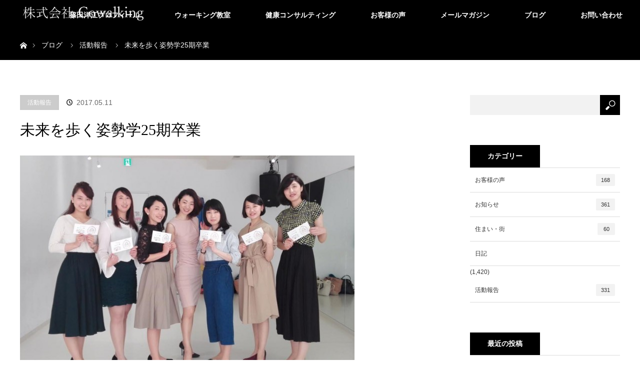

--- FILE ---
content_type: text/html; charset=UTF-8
request_url: https://shinodahiroe.com/report/2912/
body_size: 14044
content:
<!DOCTYPE html>
<html class="pc" lang="ja">
<head prefix="og: http://ogp.me/ns# fb: http://ogp.me/ns/fb#">
<meta charset="UTF-8">
<!--[if IE]><meta http-equiv="X-UA-Compatible" content="IE=edge"><![endif]-->
<meta name="viewport" content="width=device-width">
<title>未来を歩く姿勢学25期卒業 | 篠田洋江</title>
<meta name="description" content="新年度最初の姿勢学、25期のみなさんが無事にご卒業です。リスのような可愛らしさとおっさんが同居したような魅力を持っていたり、一見相反する魅力があったりして、人は様々ですね。">
<meta property="og:type" content="article">
<meta property="og:url" content="https://shinodahiroe.com/report/2912/">
<meta property="og:title" content="未来を歩く姿勢学25期卒業 &#8211; 篠田洋江">
<meta property="og:description" content="新年度最初の姿勢学、25期のみなさんが無事にご卒業です。リスのような可愛らしさとおっさんが同居したような魅力を持っていたり、一見相反する魅力があったりして、人は様々ですね。">
<meta property="og:site_name" content="篠田洋江">
<meta property="og:image" content="https://shinodahiroe.com/wp-content/uploads/2017/05/18156834_1483553055028538_8314644774934804108_n-e1494077781311.jpg">
<meta property="og:image:secure_url" content="https://shinodahiroe.com/wp-content/uploads/2017/05/18156834_1483553055028538_8314644774934804108_n-e1494077781311.jpg"> 
<meta property="og:image:width" content="669"> 
<meta property="og:image:height" content="467">
<meta name="twitter:card" content="summary">
<meta name="twitter:site" content="@shinodahiroe">
<meta name="twitter:creator" content="shinodahiroe">
<meta name="twitter:title" content="未来を歩く姿勢学25期卒業 &#8211; 篠田洋江">
<meta property="twitter:description" content="新年度最初の姿勢学、25期のみなさんが無事にご卒業です。リスのような可愛らしさとおっさんが同居したような魅力を持っていたり、一見相反する魅力があったりして、人は様々ですね。">
<meta name="twitter:image:src" content="https://shinodahiroe.com/wp-content/uploads/2017/05/18156834_1483553055028538_8314644774934804108_n-e1494077781311.jpg">
<link rel="pingback" href="https://shinodahiroe.com/xmlrpc.php">
<meta name='robots' content='max-image-preview:large' />
<link rel='dns-prefetch' href='//s.w.org' />
<link rel="alternate" type="application/rss+xml" title="篠田洋江 &raquo; フィード" href="https://shinodahiroe.com/feed/" />
<link rel="alternate" type="application/rss+xml" title="篠田洋江 &raquo; コメントフィード" href="https://shinodahiroe.com/comments/feed/" />
		<script type="text/javascript">
			window._wpemojiSettings = {"baseUrl":"https:\/\/s.w.org\/images\/core\/emoji\/13.1.0\/72x72\/","ext":".png","svgUrl":"https:\/\/s.w.org\/images\/core\/emoji\/13.1.0\/svg\/","svgExt":".svg","source":{"concatemoji":"https:\/\/shinodahiroe.com\/wp-includes\/js\/wp-emoji-release.min.js?ver=5.8.12"}};
			!function(e,a,t){var n,r,o,i=a.createElement("canvas"),p=i.getContext&&i.getContext("2d");function s(e,t){var a=String.fromCharCode;p.clearRect(0,0,i.width,i.height),p.fillText(a.apply(this,e),0,0);e=i.toDataURL();return p.clearRect(0,0,i.width,i.height),p.fillText(a.apply(this,t),0,0),e===i.toDataURL()}function c(e){var t=a.createElement("script");t.src=e,t.defer=t.type="text/javascript",a.getElementsByTagName("head")[0].appendChild(t)}for(o=Array("flag","emoji"),t.supports={everything:!0,everythingExceptFlag:!0},r=0;r<o.length;r++)t.supports[o[r]]=function(e){if(!p||!p.fillText)return!1;switch(p.textBaseline="top",p.font="600 32px Arial",e){case"flag":return s([127987,65039,8205,9895,65039],[127987,65039,8203,9895,65039])?!1:!s([55356,56826,55356,56819],[55356,56826,8203,55356,56819])&&!s([55356,57332,56128,56423,56128,56418,56128,56421,56128,56430,56128,56423,56128,56447],[55356,57332,8203,56128,56423,8203,56128,56418,8203,56128,56421,8203,56128,56430,8203,56128,56423,8203,56128,56447]);case"emoji":return!s([10084,65039,8205,55357,56613],[10084,65039,8203,55357,56613])}return!1}(o[r]),t.supports.everything=t.supports.everything&&t.supports[o[r]],"flag"!==o[r]&&(t.supports.everythingExceptFlag=t.supports.everythingExceptFlag&&t.supports[o[r]]);t.supports.everythingExceptFlag=t.supports.everythingExceptFlag&&!t.supports.flag,t.DOMReady=!1,t.readyCallback=function(){t.DOMReady=!0},t.supports.everything||(n=function(){t.readyCallback()},a.addEventListener?(a.addEventListener("DOMContentLoaded",n,!1),e.addEventListener("load",n,!1)):(e.attachEvent("onload",n),a.attachEvent("onreadystatechange",function(){"complete"===a.readyState&&t.readyCallback()})),(n=t.source||{}).concatemoji?c(n.concatemoji):n.wpemoji&&n.twemoji&&(c(n.twemoji),c(n.wpemoji)))}(window,document,window._wpemojiSettings);
		</script>
		<style type="text/css">
img.wp-smiley,
img.emoji {
	display: inline !important;
	border: none !important;
	box-shadow: none !important;
	height: 1em !important;
	width: 1em !important;
	margin: 0 .07em !important;
	vertical-align: -0.1em !important;
	background: none !important;
	padding: 0 !important;
}
</style>
	<link rel='stylesheet' id='style-css'  href='https://shinodahiroe.com/wp-content/themes/orion_tcd037/style.css?ver=3.3.2' type='text/css' media='all' />
<link rel='stylesheet' id='wp-block-library-css'  href='https://shinodahiroe.com/wp-includes/css/dist/block-library/style.min.css?ver=5.8.12' type='text/css' media='all' />
<script type='text/javascript' src='https://shinodahiroe.com/wp-includes/js/jquery/jquery.min.js?ver=3.6.0' id='jquery-core-js'></script>
<script type='text/javascript' src='https://shinodahiroe.com/wp-includes/js/jquery/jquery-migrate.min.js?ver=3.3.2' id='jquery-migrate-js'></script>
<link rel="https://api.w.org/" href="https://shinodahiroe.com/wp-json/" /><link rel="alternate" type="application/json" href="https://shinodahiroe.com/wp-json/wp/v2/posts/2912" /><link rel="canonical" href="https://shinodahiroe.com/report/2912/" />
<link rel='shortlink' href='https://shinodahiroe.com/?p=2912' />
<link rel="alternate" type="application/json+oembed" href="https://shinodahiroe.com/wp-json/oembed/1.0/embed?url=https%3A%2F%2Fshinodahiroe.com%2Freport%2F2912%2F" />
<link rel="alternate" type="text/xml+oembed" href="https://shinodahiroe.com/wp-json/oembed/1.0/embed?url=https%3A%2F%2Fshinodahiroe.com%2Freport%2F2912%2F&#038;format=xml" />
   <script type="text/javascript">
   var _gaq = _gaq || [];
   _gaq.push(['_setAccount', 'G-7Q087EEK39']);
   _gaq.push(['_trackPageview']);
   (function() {
   var ga = document.createElement('script'); ga.type = 'text/javascript'; ga.async = true;
   ga.src = ('https:' == document.location.protocol ? 'https://ssl' : 'http://www') + '.google-analytics.com/ga.js';
   var s = document.getElementsByTagName('script')[0]; s.parentNode.insertBefore(ga, s);
   })();
   </script>
<!-- User Heat Tag -->
<script type="text/javascript">
(function(add, cla){window['UserHeatTag']=cla;window[cla]=window[cla]||function(){(window[cla].q=window[cla].q||[]).push(arguments)},window[cla].l=1*new Date();var ul=document.createElement('script');var tag = document.getElementsByTagName('script')[0];ul.async=1;ul.src=add;tag.parentNode.insertBefore(ul,tag);})('//uh.nakanohito.jp/uhj2/uh.js', '_uhtracker');_uhtracker({id:'uhvIpXuVqA'});
</script>
<!-- End User Heat Tag -->
<!-- Google tag (gtag.js) -->
<script async src="https://www.googletagmanager.com/gtag/js?id=G-7Q087EEK39"></script>
<script>
  window.dataLayer = window.dataLayer || [];
  function gtag(){dataLayer.push(arguments);}
  gtag('js', new Date());

  gtag('config', 'G-7Q087EEK39');
</script><link rel="apple-touch-icon" sizes="180x180" href="/wp-content/uploads/fbrfg/apple-touch-icon.png">
<link rel="icon" type="image/png" sizes="32x32" href="/wp-content/uploads/fbrfg/favicon-32x32.png">
<link rel="icon" type="image/png" sizes="16x16" href="/wp-content/uploads/fbrfg/favicon-16x16.png">
<link rel="manifest" href="/wp-content/uploads/fbrfg/site.webmanifest">
<link rel="mask-icon" href="/wp-content/uploads/fbrfg/safari-pinned-tab.svg" color="#5bbad5">
<link rel="shortcut icon" href="/wp-content/uploads/fbrfg/favicon.ico">
<meta name="msapplication-TileColor" content="#da532c">
<meta name="msapplication-config" content="/wp-content/uploads/fbrfg/browserconfig.xml">
<meta name="theme-color" content="#ffffff">
<script src="https://shinodahiroe.com/wp-content/themes/orion_tcd037/js/jquery.easing.1.3.js?ver=3.3.2"></script>
<script src="https://shinodahiroe.com/wp-content/themes/orion_tcd037/js/jscript.js?ver=3.3.2"></script>


<link rel="stylesheet" media="screen and (max-width:970px)" href="https://shinodahiroe.com/wp-content/themes/orion_tcd037/footer-bar/footer-bar.css?ver=3.3.2">
<script src="https://shinodahiroe.com/wp-content/themes/orion_tcd037/js/comment.js?ver=3.3.2"></script>
<script src="https://shinodahiroe.com/wp-content/themes/orion_tcd037/js/header_fix.js?ver=3.3.2"></script>

<link rel="stylesheet" media="screen and (max-width:970px)" href="https://shinodahiroe.com/wp-content/themes/orion_tcd037/responsive.css?ver=3.3.2">

<style type="text/css">
body, input, textarea { font-family: Verdana, "Hiragino Kaku Gothic ProN", "ヒラギノ角ゴ ProN W3", "メイリオ", Meiryo, sans-serif; }
.rich_font { font-family: "Times New Roman" , "游明朝" , "Yu Mincho" , "游明朝体" , "YuMincho" , "ヒラギノ明朝 Pro W3" , "Hiragino Mincho Pro" , "HiraMinProN-W3" , "HGS明朝E" , "ＭＳ Ｐ明朝" , "MS PMincho" , serif; font-weight:400; }

body { font-size:16px; }

.pc #header .logo { font-size:21px; }
.mobile #header .logo { font-size:18px; }
#header_logo_index .logo { font-size:40px; }
#footer_logo .logo { font-size:40px; }
#header_logo_index .desc { font-size:12px; }
#footer_logo .desc { font-size:12px; }
.pc #index_content1 .index_content_header .headline { font-size:40px; }
.pc #index_content1 .index_content_header .desc { font-size:16px; }
.pc #index_content2 .index_content_header .headline { font-size:40px; }
.pc #index_content2 .index_content_header .desc { font-size:16px; }
.pc #index_dis .index_content_header .headline { font-size:40px; }
.pc #index_dis .index_content_header .desc { font-size:16px; }

.pc #index_dis .index_content_header3 .headline { font-size:40px; }
.pc #index_dis .index_content_header3 .desc { font-size:16px; }

#post_title { font-size:30px; }
.post_content { font-size:16px; }

.pc #header, #bread_crumb, .pc #global_menu ul ul a, #index_dis_slider .link, #previous_next_post .label, #related_post .headline span, #comment_headline span, .side_headline span, .widget_search #search-btn input, .widget_search #searchsubmit, .side_widget.google_search #searchsubmit, .page_navi span.current, .mobile #global_menu li a, a.menu_button:hover, a.menu_button.active
 { background-color:#000000; }

.footer_menu li.no_link a { color:#000000; }

.post_content a{ color:#0000EE; }
a:hover, #comment_header ul li a:hover, .pc #global_menu > ul > li.active > a, .pc #global_menu li.current-menu-item > a, .pc #global_menu > ul > li > a:hover, #header_logo .logo a:hover, #bread_crumb li.home a:hover:before, #bread_crumb li a:hover
 { color:#C8102E; }

#global_menu ul ul a:hover, #return_top a:hover, .next_page_link a:hover, .page_navi a:hover, .collapse_category_list li a:hover .count, .index_box_list .link:hover, .index_content_header2 .link a:hover, #index_blog_list li .category a:hover, .slick-arrow:hover, #index_dis_slider .link:hover, #header_logo_index .link:hover,
 #previous_next_page a:hover, .page_navi p.back a:hover, #post_meta_top .category a:hover, .collapse_category_list li a:hover .count, .mobile #global_menu li a:hover,
   #wp-calendar td a:hover, #wp-calendar #prev a:hover, #wp-calendar #next a:hover, .widget_search #search-btn input:hover, .widget_search #searchsubmit:hover, .side_widget.google_search #searchsubmit:hover,
    #submit_comment:hover, #comment_header ul li a:hover, #comment_header ul li.comment_switch_active a, #comment_header #comment_closed p, #post_pagination a:hover, #post_pagination p, a.menu_button:hover, .mobile .footer_menu a:hover, .mobile #footer_menu_bottom li a:hover, .post_content .bt_orion:hover
     { background-color:#C8102E; }

#comment_textarea textarea:focus, #guest_info input:focus, #comment_header ul li a:hover, #comment_header ul li.comment_switch_active a, #comment_header #comment_closed p
 { border-color:#C8102E; }

#comment_header ul li.comment_switch_active a:after, #comment_header #comment_closed p:after
 { border-color:#C8102E transparent transparent transparent; }

.collapse_category_list li a:before
 { border-color: transparent transparent transparent #C8102E; }






</style>


<script type="text/javascript">
jQuery(function($) {
  $("a").on("focus", function(){if(this.blur)this.blur();});
  $("a.target_blank").attr("target","_blank");

  $('#return_top a, #header_logo_index a').on('click', function() {
    var myHref= $(this).attr("href");
          var myPos = $(myHref).offset().top;
        $("html,body").animate({scrollTop : myPos}, 1000, 'easeOutExpo');
    return false;
  });
});

jQuery(window).on('load', function() {
  jQuery('#header_image .title').delay(1000).fadeIn(3000);
});

</script>

<style type="text/css"></style>		<style type="text/css" id="wp-custom-css">
			/* 元から入っていたCSS */
#post_image{display:none}

/* トップスライド画面 */
.logo_area{
	padding-top:70px
}

@media screen and (min-width: 486px)and (max-width: 768px){#header_logo_index .logo_area .logo img{width:250px !important;}}

@media screen and (max-width: 486px){#header_logo_index .logo_area .logo img{width:180px !important;}}

.item {padding-top:20px !important;}

@media screen and (min-width: 486px)and (max-width: 768px){.item {top:-60px !important;}}

@media screen and (max-width: 486px){.item {top:-10px !important;}}

/* ヘッダーメニュー */
#global_menu ul{
	float:right;
}

.mobile #global_menu ul{
	float:none
}

#global_menu ul li a{
	font-size:14px!important;
}

.mobile #global_menu ul li a{
	font-size:12px!important;
}

#global_menu .sub-menu a{
		font-size:12px!important;
}

/* パンくずリスト */
#bread_crumb ul li{font-size:14px}

.mobile #bread_crumb ul li{font-size:12px}

/* トップページ「未来を作り」の下 */
.index_content_header .headline {padding-bottom:20px}

/* 固定ページ・特別ページスペーサー */
.space5{width:100%;
height:5px;
margin:0;
padding:0;
float:none;
clear:both}

.space10{width:100%;
height:10px;
margin:0;
padding:0;
float:none;
clear:both}

.space20{width:100%;
height:20px;
margin:0;
padding:0;
float:none;
clear:both}

.space50{width:100%;
height:50px;
margin:0;
padding:0;
float:none;
clear:both}

.space100{width:100%;
height:100px;
margin:0;
padding:0;
float:none;
clear:both}

/*固定ページ・特別ページフロートクリア*/
.clear{
	float:none;
	clear:both;
	margin:0}

/*お客様の声　リスト*/
.voice{border-bottom: 1px solid #dbd7d5;padding-bottom:30px;
margin-bottom:30px}

/*お客様の声　小見出し*/
.voice_midashi{
margin-top:50px!important;
	margin-bottom:30px!important;}

/*推薦のことば*/
.voicephoto{
	width:50%;
	border-top: 1px solid #dbd7d5;
	padding-top:50px;
	margin-top:100px;
	margin-left:auto;
	margin-right:auto;
margin-bottom:40px
}
@media screen and (min-width: 486px)and (max-width: 768px){.voicephoto{
	width:80%;}}
@media screen and (max-width: 486px){.voicephoto{
	width:80%;}}

.voiceleft{
	float:left;
	width:30%;
	margin-left:0px
}
@media screen and (max-width: 486px){.voiceleft{
	width:40%;
	}}

.voiceright{
	float:left;
	width:60%;
	text-align:left;
	padding-left:30px;
	padding-top:60px
}
@media screen and (max-width: 486px){.voiceright{
	width:50%;
	padding-left:10px;
	padding-top:20px
	}}

/*インタビュー動画*/
.youtube {
position: relative;
margin-top:50px;
padding-bottom: 56.25%;
height: 0;
overflow: hidden;
}
.youtube iframe {
position: absolute;
top: 0;
left: 0;
width: 100%;
height: 100%;
}

/*モバイル篠田ができること詳細ヘッダー*/
.mobile #header_image,
.mobile #header_image .image img {
	height: auto;
	width: 100%;}

/*モバイル篠田ができること一覧ヘッダー*/
.mobile #dis_list_archive .image img{width:100%;height:auto}


/*特別ページヘッダー下タイトル*/
#dis_single_title .title
{text-align:center;
float:none !important;}

/*篠田ができること一覧ページ冒頭文*/
.desc{font-size:16px!important;}

/*篠田ができることコース紹介テキスト*/
.coursetxt{text-align:left}

.mobile .coursetxt{text-align:left}

/*会社概要・プロフィールページヘッダー削除*/
.page #header_image.no_image{display:none;}

.mobile .page #header_image.no_image{display:block;}

/*メルマガフォーム*/
.mailmagazineform{
	width:50%;
	margin:0 auto;
font-size:15px}

.mobile .mailmagazineform{
	width:100%;
	margin:0 auto}

/*モバイルフッター固定ボタン*/
.dp-footer-bar{font-size:14px!important;}

.dp-footer-bar a {
	padding: 20px 0!important;}

.dp-footer-bar-icon:before{display:none!important;}

/*フッターリンクフォントサイズ*/
#footer_menu ul li{font-size:14px}
#footer_menu_bottom ul li{font-size:14px}

/*ブログカード*/
.wp-embedded-content {
max-width: 100%;
}
		</style>
		</head>
<body id="body" class="post-template-default single single-post postid-2912 single-format-standard">


 <div id="top">

  <div id="header">
   <div id="header_inner">
    <div id="header_logo">
     <div id="logo_image">
 <h1 class="logo">
  <a href="https://shinodahiroe.com/" title="篠田洋江" data-label="篠田洋江"><img src="https://shinodahiroe.com/wp-content/uploads/2022/12/top_hedder3.png?1769267893" alt="篠田洋江" title="篠田洋江" /></a>
 </h1>
</div>
    </div>
        <a href="#" class="menu_button"><span>menu</span></a>
    <div id="global_menu">
     <ul id="menu-%e3%83%a1%e3%82%a4%e3%83%b3%e3%83%a1%e3%83%8b%e3%83%a5%e3%83%bc" class="menu"><li id="menu-item-6802" class="menu-item menu-item-type-post_type menu-item-object-page menu-item-has-children menu-item-6802"><a href="https://shinodahiroe.com/profile/">篠田洋江プロフィール</a>
<ul class="sub-menu">
	<li id="menu-item-5256" class="menu-item menu-item-type-post_type_archive menu-item-object-news menu-item-5256"><a href="https://shinodahiroe.com/news/">メディア掲載実績</a></li>
	<li id="menu-item-5276" class="menu-item menu-item-type-post_type menu-item-object-page menu-item-5276"><a href="https://shinodahiroe.com/company/">会社概要</a></li>
</ul>
</li>
<li id="menu-item-15602" class="menu-item menu-item-type-post_type menu-item-object-distinations menu-item-has-children menu-item-15602"><a href="https://shinodahiroe.com/distinations/course/">ウォーキング教室</a>
<ul class="sub-menu">
	<li id="menu-item-14156" class="menu-item menu-item-type-post_type menu-item-object-distinations menu-item-14156"><a href="https://shinodahiroe.com/distinations/schedule/">スケジュール</a></li>
	<li id="menu-item-17345" class="menu-item menu-item-type-post_type menu-item-object-distinations menu-item-17345"><a href="https://shinodahiroe.com/distinations/onlinewalking/">篠田式ウォークプログラム</a></li>
	<li id="menu-item-17108" class="menu-item menu-item-type-custom menu-item-object-custom menu-item-17108"><a href="https://shinodahiroe.com/distinations/personal03/">美しく整うウォーキング基礎講座</a></li>
	<li id="menu-item-6074" class="menu-item menu-item-type-custom menu-item-object-custom menu-item-6074"><a href="https://shinodahiroe.com/distinations/group/">ウォーキング実務認定</a></li>
</ul>
</li>
<li id="menu-item-5281" class="menu-item menu-item-type-custom menu-item-object-custom menu-item-has-children menu-item-5281"><a href="https://shinodahiroe.com/distinations/wellness/">健康コンサルティング</a>
<ul class="sub-menu">
	<li id="menu-item-6077" class="menu-item menu-item-type-custom menu-item-object-custom menu-item-6077"><a href="https://shinodahiroe.com/distinations/corporatetraining/">企業セミナー</a></li>
	<li id="menu-item-14024" class="menu-item menu-item-type-post_type menu-item-object-distinations menu-item-has-children menu-item-14024"><a href="https://shinodahiroe.com/distinations/reserch/">健康的な住まい環境</a>
	<ul class="sub-menu">
		<li id="menu-item-17088" class="menu-item menu-item-type-custom menu-item-object-custom menu-item-17088"><a href="https://shinodahiroe.com/diary/15516/">リサーチスタッフ</a></li>
	</ul>
</li>
</ul>
</li>
<li id="menu-item-6803" class="menu-item menu-item-type-custom menu-item-object-custom menu-item-6803"><a href="https://shinodahiroe.com/distinations/voice/">お客様の声</a></li>
<li id="menu-item-17150" class="menu-item menu-item-type-custom menu-item-object-custom menu-item-17150"><a href="https://shinodahiroe.com/distinations/mailmagazine/">メールマガジン</a></li>
<li id="menu-item-26" class="menu-item menu-item-type-post_type menu-item-object-page current_page_parent menu-item-26"><a href="https://shinodahiroe.com/blog/">ブログ</a></li>
<li id="menu-item-25" class="menu-item menu-item-type-post_type menu-item-object-page menu-item-25"><a href="https://shinodahiroe.com/contact/">お問い合わせ</a></li>
</ul>    </div>
       </div><!-- END #header_inner -->
  </div><!-- END #header -->

  
 </div><!-- END #top -->

 <div id="main_contents" class="clearfix">


<div id="bread_crumb">

<ul class="clearfix" itemscope itemtype="http://schema.org/BreadcrumbList">
 <li itemprop="itemListElement" itemscope itemtype="http://schema.org/ListItem" class="home"><a itemprop="item" href="https://shinodahiroe.com/"><span itemprop="name">ホーム</span></a><meta itemprop="position" content="1" /></li>

 <li itemprop="itemListElement" itemscope itemtype="http://schema.org/ListItem"><a itemprop="item" href="https://shinodahiroe.com/blog/"><span itemprop="name">ブログ</span></a><meta itemprop="position" content="2" /></li>
 <li itemprop="itemListElement" itemscope itemtype="http://schema.org/ListItem">
   <a itemprop="item" href="https://shinodahiroe.com/category/report/"><span itemprop="name">活動報告</span></a>
     <meta itemprop="position" content="3" /></li>
 <li itemprop="itemListElement" itemscope itemtype="http://schema.org/ListItem" class="last"><span itemprop="name">未来を歩く姿勢学25期卒業</span><meta itemprop="position" content="4" /></li>

</ul>
</div>

<div id="main_col" class="clearfix">

<div id="left_col">

 
 <div id="article">

  <ul id="post_meta_top" class="clearfix">
   <li class="category"><a href="https://shinodahiroe.com/category/report/">活動報告</a>
</li>   <li class="date"><time class="entry-date updated" datetime="2020-10-28T18:39:22+09:00">2017.05.11</time></li>  </ul>

  <h2 id="post_title" class="rich_font">未来を歩く姿勢学25期卒業</h2>

  
      <div id="post_image">
   <img width="669" height="467" src="https://shinodahiroe.com/wp-content/uploads/2017/05/18156834_1483553055028538_8314644774934804108_n-e1494077781311.jpg" class="attachment-size5 size-size5 wp-post-image" alt="" loading="lazy" srcset="https://shinodahiroe.com/wp-content/uploads/2017/05/18156834_1483553055028538_8314644774934804108_n-e1494077781311.jpg 669w, https://shinodahiroe.com/wp-content/uploads/2017/05/18156834_1483553055028538_8314644774934804108_n-e1494077781311-300x209.jpg 300w" sizes="(max-width: 669px) 100vw, 669px" />  </div>
    

  <div class="post_content clearfix">
   <p><a href="http://cowalking.jp/wp-content/uploads/2017/05/18156834_1483553055028538_8314644774934804108_n-e1494077781311.jpg"><img loading="lazy" class="alignnone size-full wp-image-2898" src="http://cowalking.jp/wp-content/uploads/2017/05/18156834_1483553055028538_8314644774934804108_n-e1494077781311.jpg" alt="18156834_1483553055028538_8314644774934804108_n" width="669" height="467" srcset="https://shinodahiroe.com/wp-content/uploads/2017/05/18156834_1483553055028538_8314644774934804108_n-e1494077781311.jpg 669w, https://shinodahiroe.com/wp-content/uploads/2017/05/18156834_1483553055028538_8314644774934804108_n-e1494077781311-300x209.jpg 300w" sizes="(max-width: 669px) 100vw, 669px" /></a></p>
<p>新年度最初の姿勢学、25期のみなさんが無事にご卒業です。</p>
<p>リスのような可愛らしさとおっさんが同居したような魅力を持っていたり、一見相反する魅力があったりして、人は様々ですね。</p>
<p><span class="text_exposed_hide">&nbsp;</span></p>
<div class="text_exposed_show">
<p>この講義は、姿勢や歩きだけではない部分に付加価値がある。んですが、私にはうまく伝えられません（笑）</p>
<p>受講生のみなさんにいつも書いて頂いているレポートで伝わると思うのでどうぞご覧ください。</p>
<p><strong><span style="color: #0000ff;"><a href="https://freedom-univ.com/lecture-…/…/seeking-a-good-posture/" target="_blank" rel="noopener noreferrer">&gt;&gt;未来を歩く姿勢学　卒業生レポートはこちら</a></span></strong></p>
</div>
<p><strong><span style="color: #0000ff;"><a style="color: #0000ff;" href="https://freedom-univ.com/lecture-report/tag/%e3%82%aa%e3%83%88%e3%82%b3%e3%81%ae%e5%a7%bf%e5%8b%a2%e5%ad%a6/" target="_blank" rel="noopener noreferrer">&gt;&gt;ぜひ、オトコの姿勢学の卒業生レポートもご覧ください</a></span></strong></p>
<div class="text_exposed_show">
<p>26期はおそらく8月か9月、もしかしたら10月になるかもしれません。</p>
<p>あと1、2回は今年中に開講したいと思います。</p>
</div>
<p style="padding: 10px; border: 2px dotted #33cc33; background-color: #ffffff;"><span style="color: #000000;"><strong><span style="line-height: 19px;">篠田洋江<img loading="lazy" class="alignright wp-image-1378 " src="http://cowalking.jp/wp-content/uploads/2016/11/f48ea7d97c35d290f38b6d81afd9c755-e1480077080366.jpg" alt="篠田洋江" width="118" height="169"></span></strong><br />
健康ウォーキング指導士、姿勢教育指導士。ショーウインドウに映ったひどい猫背、がさつな歩き方の自分に愕然としたことから、歩き方や姿勢を学ぶ。21歳の時に患ったヘルニアも、悪い姿勢や高いヒールでの間違った歩きが原因だったと知り、現在はウォーキング教室やセミナー、コンテストファイナリストや読者モデルへの歩き方の指導など、のべ７０００人以上の姿勢・歩き方を指導している。また小中学校での子供の姿勢講座なども行い、姿勢や歩くきっかけ、ウォーキングから美しく健康になる習慣つくりにも取り組んでいる。</span></p>
     </div>

    <div class="single_share" id="single_share_bottom">
   
<!--Type1-->

<div id="share_top1">

 

<div class="sns">
<ul class="type1 clearfix">
<!--Twitterボタン-->
<li class="twitter">
<a href="http://twitter.com/share?text=%E6%9C%AA%E6%9D%A5%E3%82%92%E6%AD%A9%E3%81%8F%E5%A7%BF%E5%8B%A2%E5%AD%A625%E6%9C%9F%E5%8D%92%E6%A5%AD&url=https%3A%2F%2Fshinodahiroe.com%2Freport%2F2912%2F&via=shinodahiroe&tw_p=tweetbutton&related=shinodahiroe" onclick="javascript:window.open(this.href, '', 'menubar=no,toolbar=no,resizable=yes,scrollbars=yes,height=400,width=600');return false;"><i class="icon-twitter"></i><span class="ttl">Tweet</span><span class="share-count"></span></a></li>

<!--Facebookボタン-->
<li class="facebook">
<a href="//www.facebook.com/sharer/sharer.php?u=https://shinodahiroe.com/report/2912/&amp;t=%E6%9C%AA%E6%9D%A5%E3%82%92%E6%AD%A9%E3%81%8F%E5%A7%BF%E5%8B%A2%E5%AD%A625%E6%9C%9F%E5%8D%92%E6%A5%AD" class="facebook-btn-icon-link" target="blank" rel="nofollow"><i class="icon-facebook"></i><span class="ttl">Share</span><span class="share-count"></span></a></li>

<!--Hatebuボタン-->
<li class="hatebu">
<a href="http://b.hatena.ne.jp/add?mode=confirm&url=https%3A%2F%2Fshinodahiroe.com%2Freport%2F2912%2F" onclick="javascript:window.open(this.href, '', 'menubar=no,toolbar=no,resizable=yes,scrollbars=yes,height=400,width=510');return false;" ><i class="icon-hatebu"></i><span class="ttl">Hatena</span><span class="share-count"></span></a></li>

<!--Pocketボタン-->
<li class="pocket">
<a href="http://getpocket.com/edit?url=https%3A%2F%2Fshinodahiroe.com%2Freport%2F2912%2F&title=%E6%9C%AA%E6%9D%A5%E3%82%92%E6%AD%A9%E3%81%8F%E5%A7%BF%E5%8B%A2%E5%AD%A625%E6%9C%9F%E5%8D%92%E6%A5%AD" target="blank"><i class="icon-pocket"></i><span class="ttl">Pocket</span><span class="share-count"></span></a></li>

<!--RSSボタン-->
<li class="rss">
<a href="https://shinodahiroe.com/feed/" target="blank"><i class="icon-rss"></i><span class="ttl">RSS</span></a></li>

<!--Feedlyボタン-->
<li class="feedly">
<a href="http://feedly.com/index.html#subscription%2Ffeed%2Fhttps://shinodahiroe.com/feed/" target="blank"><i class="icon-feedly"></i><span class="ttl">feedly</span><span class="share-count"></span></a></li>

<!--Pinterestボタン-->
<li class="pinterest">
<a rel="nofollow" target="_blank" href="https://www.pinterest.com/pin/create/button/?url=https%3A%2F%2Fshinodahiroe.com%2Freport%2F2912%2F&media=https://shinodahiroe.com/wp-content/uploads/2017/05/18156834_1483553055028538_8314644774934804108_n-e1494077781311.jpg&description=%E6%9C%AA%E6%9D%A5%E3%82%92%E6%AD%A9%E3%81%8F%E5%A7%BF%E5%8B%A2%E5%AD%A625%E6%9C%9F%E5%8D%92%E6%A5%AD"><i class="icon-pinterest"></i><span class="ttl">Pin&nbsp;it</span></a></li>

</ul>
</div>

</div>


<!--Type2-->

<!--Type3-->

<!--Type4-->

<!--Type5-->
  </div>
  
    <ul id="post_meta_bottom" class="clearfix">
      <li class="post_category"><a href="https://shinodahiroe.com/category/report/" rel="category tag">活動報告</a></li>   <li class="post_tag"><a href="https://shinodahiroe.com/tag/%e6%9c%aa%e6%9d%a5%e3%82%92%e6%ad%a9%e3%81%8f%e5%a7%bf%e5%8b%a2%e5%ad%a6/" rel="tag">未来を歩く姿勢学</a></li>     </ul>
  
    <div id="previous_next_post" class="clearfix">
   <div class='prev_post'><p class='label'>PREV</p><a href='https://shinodahiroe.com/report/2910/' title='シニアのためのウォーキングセミナー@東京体育館'><img width="200" height="200" src="https://shinodahiroe.com/wp-content/uploads/2017/05/18121867_1477585075625336_6127852379043326261_o-e1494077435838-200x200.jpg" class="attachment-size1 size-size1 wp-post-image" alt="" loading="lazy" srcset="https://shinodahiroe.com/wp-content/uploads/2017/05/18121867_1477585075625336_6127852379043326261_o-e1494077435838-200x200.jpg 200w, https://shinodahiroe.com/wp-content/uploads/2017/05/18121867_1477585075625336_6127852379043326261_o-e1494077435838-150x150.jpg 150w, https://shinodahiroe.com/wp-content/uploads/2017/05/18121867_1477585075625336_6127852379043326261_o-e1494077435838-300x300.jpg 300w, https://shinodahiroe.com/wp-content/uploads/2017/05/18121867_1477585075625336_6127852379043326261_o-e1494077435838-120x120.jpg 120w" sizes="(max-width: 200px) 100vw, 200px" /><span class='title'>シニアのためのウォーキングセミナー@東京体育館</span></a></div>
<div class='next_post'><p class='label'>NEXT</p><a href='https://shinodahiroe.com/diary/2914/' title='姿勢改善のいろいろ'><img width="200" height="200" src="https://shinodahiroe.com/wp-content/uploads/2017/05/18268159_1486857638031413_4305155108615367311_n-e1494078095155-200x200.jpg" class="attachment-size1 size-size1 wp-post-image" alt="" loading="lazy" srcset="https://shinodahiroe.com/wp-content/uploads/2017/05/18268159_1486857638031413_4305155108615367311_n-e1494078095155-200x200.jpg 200w, https://shinodahiroe.com/wp-content/uploads/2017/05/18268159_1486857638031413_4305155108615367311_n-e1494078095155-150x150.jpg 150w, https://shinodahiroe.com/wp-content/uploads/2017/05/18268159_1486857638031413_4305155108615367311_n-e1494078095155-300x300.jpg 300w, https://shinodahiroe.com/wp-content/uploads/2017/05/18268159_1486857638031413_4305155108615367311_n-e1494078095155-120x120.jpg 120w" sizes="(max-width: 200px) 100vw, 200px" /><span class='title'>姿勢改善のいろいろ</span></a></div>
  </div>
  
 </div><!-- END #article -->

 <!-- banner1 -->
    
  <div id="related_post">
  <h3 class="headline"><span>関連記事一覧</span></h3>
  <ol class="clearfix">
      <li class="clearfix num1">
    <a class="image" href="https://shinodahiroe.com/diary/17287/"><img width="500" height="347" src="https://shinodahiroe.com/wp-content/uploads/2024/02/424769573_7454033101313807_211443913455786396_n-500x347.jpg" class="attachment-size2 size-size2 wp-post-image" alt="" loading="lazy" /></a>
    <div class="desc">
     <h4 class="title"><a href="https://shinodahiroe.com/diary/17287/" name="">大桃美代子さんとのウォーキング放送（メディア）</a></h4>
    </div>
   </li>
      <li class="clearfix num2">
    <a class="image" href="https://shinodahiroe.com/diary/3683/"><img width="480" height="347" src="https://shinodahiroe.com/wp-content/uploads/2018/07/37383001_1812758632150958_2590294252231589888_n-480x347.jpg" class="attachment-size2 size-size2 wp-post-image" alt="" loading="lazy" /></a>
    <div class="desc">
     <h4 class="title"><a href="https://shinodahiroe.com/diary/3683/" name="">メディア掲載情報：高校受験応援雑誌「サクセス15」</a></h4>
    </div>
   </li>
      <li class="clearfix num3">
    <a class="image" href="https://shinodahiroe.com/diary/13733/"><img width="500" height="347" src="https://shinodahiroe.com/wp-content/uploads/2021/10/202111er_hyoshi-lite-820x1107-1-500x347.jpeg" class="attachment-size2 size-size2 wp-post-image" alt="" loading="lazy" /></a>
    <div class="desc">
     <h4 class="title"><a href="https://shinodahiroe.com/diary/13733/" name="">ヒップアップして、うしろ姿を美しく～栄養と料理　連載～（活動報告）</a></h4>
    </div>
   </li>
      <li class="clearfix num4">
    <a class="image" href="https://shinodahiroe.com/diary/10292/"><img width="500" height="347" src="https://shinodahiroe.com/wp-content/uploads/2020/11/oak-3064187_640-500x347.jpg" class="attachment-size2 size-size2 wp-post-image" alt="" loading="lazy" /></a>
    <div class="desc">
     <h4 class="title"><a href="https://shinodahiroe.com/diary/10292/" name="">【ご感想】これを機に新しい人生を過ごしていきたい</a></h4>
    </div>
   </li>
      <li class="clearfix num5">
    <a class="image" href="https://shinodahiroe.com/report/2160/"><img width="500" height="347" src="https://shinodahiroe.com/wp-content/uploads/2016/03/2016-02-25-10.54.05-e1457338856283-500x347.jpg" class="attachment-size2 size-size2 wp-post-image" alt="" loading="lazy" /></a>
    <div class="desc">
     <h4 class="title"><a href="https://shinodahiroe.com/report/2160/" name="">デジタルデトックスの旅（宇都宮編１）</a></h4>
    </div>
   </li>
      <li class="clearfix num6">
    <a class="image" href="https://shinodahiroe.com/diary/11712/"><img width="500" height="347" src="https://shinodahiroe.com/wp-content/uploads/2021/04/174508173_4168458409871309_1209924635330986335_n-500x347.jpg" class="attachment-size2 size-size2 wp-post-image" alt="" loading="lazy" /></a>
    <div class="desc">
     <h4 class="title"><a href="https://shinodahiroe.com/diary/11712/" name="">これ以上のプリンには出会えない！？（活動報告）</a></h4>
    </div>
   </li>
     </ol>
 </div>
  
 
 <!-- banner2 -->
  
</div><!-- END #left_col -->


  <div id="side_col">
  <div class="side_widget clearfix widget_search" id="search-4">
<form role="search" method="get" id="searchform" class="searchform" action="https://shinodahiroe.com/">
				<div>
					<label class="screen-reader-text" for="s">検索:</label>
					<input type="text" value="" name="s" id="s" />
					<input type="submit" id="searchsubmit" value="検索" />
				</div>
			</form></div>
<div class="side_widget clearfix tcdw_category_list_widget" id="tcdw_category_list_widget-2">
<h3 class="side_headline"><span>カテゴリー</span></h3><ul class="collapse_category_list">
 	<li class="cat-item cat-item-79"><a href="https://shinodahiroe.com/category/voice/">お客様の声 <span class="count">168</span></a>
<ul class='children'>
	<li class="cat-item cat-item-98"><a href="https://shinodahiroe.com/category/voice/voice-kenshu/">企業・団体・教育機関 <span class="count">38</span></a>
</li>
	<li class="cat-item cat-item-97"><a href="https://shinodahiroe.com/category/voice/voice-personal/">個人のお客様 <span class="count">123</span></a>
</li>
	<li class="cat-item cat-item-107"><a href="https://shinodahiroe.com/category/voice/%e5%91%a8%e8%be%ba%e7%92%b0%e5%a2%83%e3%83%aa%e3%82%b5%e3%83%bc%e3%83%81/">周辺環境リサーチ <span class="count">9</span></a>
</li>
</ul>
</li>
	<li class="cat-item cat-item-93"><a href="https://shinodahiroe.com/category/topics/">お知らせ <span class="count">361</span></a>
</li>
	<li class="cat-item cat-item-105"><a href="https://shinodahiroe.com/category/sumai/">住まい・街 <span class="count">60</span></a>
</li>
	<li class="cat-item cat-item-1"><a href="https://shinodahiroe.com/category/diary/">日記</a> (1,420)
</li>
	<li class="cat-item cat-item-94"><a href="https://shinodahiroe.com/category/report/">活動報告 <span class="count">331</span></a>
</li>
</ul>
</div>
<div class="side_widget clearfix styled_post_list1_widget" id="styled_post_list1_widget-5">
<h3 class="side_headline"><span>最近の投稿</span></h3><ol class="styled_post_list1">
 <li class="clearfix">
        <a class="image" href="https://shinodahiroe.com/diary/19448/"><img width="200" height="200" src="https://shinodahiroe.com/wp-content/uploads/2026/01/水色と白　ビジネス　インターンシップの説明資料　プレゼンテーションのコピー-4-1-200x200.jpg" class="attachment-size1 size-size1 wp-post-image" alt="" loading="lazy" srcset="https://shinodahiroe.com/wp-content/uploads/2026/01/水色と白　ビジネス　インターンシップの説明資料　プレゼンテーションのコピー-4-1-200x200.jpg 200w, https://shinodahiroe.com/wp-content/uploads/2026/01/水色と白　ビジネス　インターンシップの説明資料　プレゼンテーションのコピー-4-1-150x150.jpg 150w, https://shinodahiroe.com/wp-content/uploads/2026/01/水色と白　ビジネス　インターンシップの説明資料　プレゼンテーションのコピー-4-1-300x300.jpg 300w, https://shinodahiroe.com/wp-content/uploads/2026/01/水色と白　ビジネス　インターンシップの説明資料　プレゼンテーションのコピー-4-1-120x120.jpg 120w" sizes="(max-width: 200px) 100vw, 200px" /></a>      <div class="info">
    <p class="date">2026.01.19</p>    <a class="title" href="https://shinodahiroe.com/diary/19448/">実力以上に見せようとすると、信頼が下がる理由</a>
   </div>
 </li>
 <li class="clearfix">
        <a class="image" href="https://shinodahiroe.com/diary/19430/"><img width="200" height="200" src="https://shinodahiroe.com/wp-content/uploads/2026/01/水色と白　ビジネス　インターンシップの説明資料　プレゼンテーションのコピー-2-200x200.jpg" class="attachment-size1 size-size1 wp-post-image" alt="" loading="lazy" srcset="https://shinodahiroe.com/wp-content/uploads/2026/01/水色と白　ビジネス　インターンシップの説明資料　プレゼンテーションのコピー-2-200x200.jpg 200w, https://shinodahiroe.com/wp-content/uploads/2026/01/水色と白　ビジネス　インターンシップの説明資料　プレゼンテーションのコピー-2-150x150.jpg 150w, https://shinodahiroe.com/wp-content/uploads/2026/01/水色と白　ビジネス　インターンシップの説明資料　プレゼンテーションのコピー-2-300x300.jpg 300w, https://shinodahiroe.com/wp-content/uploads/2026/01/水色と白　ビジネス　インターンシップの説明資料　プレゼンテーションのコピー-2-120x120.jpg 120w" sizes="(max-width: 200px) 100vw, 200px" /></a>      <div class="info">
    <p class="date">2026.01.5</p>    <a class="title" href="https://shinodahiroe.com/diary/19430/">なぜ頑張っているのに空回りするのか？</a>
   </div>
 </li>
 <li class="clearfix">
        <a class="image" href="https://shinodahiroe.com/diary/19421/"><img width="200" height="200" src="https://shinodahiroe.com/wp-content/uploads/2025/12/受講生インタビュー-200x200.png" class="attachment-size1 size-size1 wp-post-image" alt="" loading="lazy" srcset="https://shinodahiroe.com/wp-content/uploads/2025/12/受講生インタビュー-200x200.png 200w, https://shinodahiroe.com/wp-content/uploads/2025/12/受講生インタビュー-150x150.png 150w, https://shinodahiroe.com/wp-content/uploads/2025/12/受講生インタビュー-300x300.png 300w, https://shinodahiroe.com/wp-content/uploads/2025/12/受講生インタビュー-120x120.png 120w" sizes="(max-width: 200px) 100vw, 200px" /></a>      <div class="info">
    <p class="date">2025.12.31</p>    <a class="title" href="https://shinodahiroe.com/diary/19421/">内面が整うと、勝手に「魅力的な歩き方」になる【ご受講生の声】</a>
   </div>
 </li>
 <li class="clearfix">
        <a class="image" href="https://shinodahiroe.com/diary/19410/"><img width="200" height="200" src="https://shinodahiroe.com/wp-content/uploads/2025/12/水色と白　ビジネス　インターンシップの説明資料　プレゼンテーションのコピー-7-200x200.png" class="attachment-size1 size-size1 wp-post-image" alt="" loading="lazy" srcset="https://shinodahiroe.com/wp-content/uploads/2025/12/水色と白　ビジネス　インターンシップの説明資料　プレゼンテーションのコピー-7-200x200.png 200w, https://shinodahiroe.com/wp-content/uploads/2025/12/水色と白　ビジネス　インターンシップの説明資料　プレゼンテーションのコピー-7-150x150.png 150w, https://shinodahiroe.com/wp-content/uploads/2025/12/水色と白　ビジネス　インターンシップの説明資料　プレゼンテーションのコピー-7-300x300.png 300w, https://shinodahiroe.com/wp-content/uploads/2025/12/水色と白　ビジネス　インターンシップの説明資料　プレゼンテーションのコピー-7-120x120.png 120w" sizes="(max-width: 200px) 100vw, 200px" /></a>      <div class="info">
    <p class="date">2025.12.29</p>    <a class="title" href="https://shinodahiroe.com/diary/19410/">その猫背、もしかして「心の猫背」からきているかも。</a>
   </div>
 </li>
 <li class="clearfix">
        <a class="image" href="https://shinodahiroe.com/diary/19371/"><img width="200" height="200" src="https://shinodahiroe.com/wp-content/uploads/2025/12/水色と白　ビジネス　インターンシップの説明資料　プレゼンテーションのコピー-200x200.png" class="attachment-size1 size-size1 wp-post-image" alt="" loading="lazy" srcset="https://shinodahiroe.com/wp-content/uploads/2025/12/水色と白　ビジネス　インターンシップの説明資料　プレゼンテーションのコピー-200x200.png 200w, https://shinodahiroe.com/wp-content/uploads/2025/12/水色と白　ビジネス　インターンシップの説明資料　プレゼンテーションのコピー-150x150.png 150w, https://shinodahiroe.com/wp-content/uploads/2025/12/水色と白　ビジネス　インターンシップの説明資料　プレゼンテーションのコピー-300x300.png 300w, https://shinodahiroe.com/wp-content/uploads/2025/12/水色と白　ビジネス　インターンシップの説明資料　プレゼンテーションのコピー-120x120.png 120w" sizes="(max-width: 200px) 100vw, 200px" /></a>      <div class="info">
    <p class="date">2025.12.26</p>    <a class="title" href="https://shinodahiroe.com/diary/19371/">「美しくなりましょう」という言葉に、心がザワつきませんか？</a>
   </div>
 </li>
</ol>
</div>
<div class="side_widget clearfix widget_archive" id="archives-3">
<h3 class="side_headline"><span>月別アーカイブ</span></h3>
			<ul>
					<li><a href='https://shinodahiroe.com/date/2026/01/'>2026年1月</a>&nbsp;(2)</li>
	<li><a href='https://shinodahiroe.com/date/2025/12/'>2025年12月</a>&nbsp;(4)</li>
	<li><a href='https://shinodahiroe.com/date/2025/11/'>2025年11月</a>&nbsp;(6)</li>
	<li><a href='https://shinodahiroe.com/date/2025/10/'>2025年10月</a>&nbsp;(2)</li>
	<li><a href='https://shinodahiroe.com/date/2025/09/'>2025年9月</a>&nbsp;(2)</li>
	<li><a href='https://shinodahiroe.com/date/2025/08/'>2025年8月</a>&nbsp;(4)</li>
	<li><a href='https://shinodahiroe.com/date/2025/07/'>2025年7月</a>&nbsp;(17)</li>
	<li><a href='https://shinodahiroe.com/date/2025/06/'>2025年6月</a>&nbsp;(12)</li>
	<li><a href='https://shinodahiroe.com/date/2025/05/'>2025年5月</a>&nbsp;(9)</li>
	<li><a href='https://shinodahiroe.com/date/2025/04/'>2025年4月</a>&nbsp;(5)</li>
	<li><a href='https://shinodahiroe.com/date/2025/03/'>2025年3月</a>&nbsp;(4)</li>
	<li><a href='https://shinodahiroe.com/date/2025/02/'>2025年2月</a>&nbsp;(3)</li>
	<li><a href='https://shinodahiroe.com/date/2024/12/'>2024年12月</a>&nbsp;(4)</li>
	<li><a href='https://shinodahiroe.com/date/2024/11/'>2024年11月</a>&nbsp;(5)</li>
	<li><a href='https://shinodahiroe.com/date/2024/10/'>2024年10月</a>&nbsp;(2)</li>
	<li><a href='https://shinodahiroe.com/date/2024/09/'>2024年9月</a>&nbsp;(2)</li>
	<li><a href='https://shinodahiroe.com/date/2024/08/'>2024年8月</a>&nbsp;(2)</li>
	<li><a href='https://shinodahiroe.com/date/2024/07/'>2024年7月</a>&nbsp;(2)</li>
	<li><a href='https://shinodahiroe.com/date/2024/06/'>2024年6月</a>&nbsp;(6)</li>
	<li><a href='https://shinodahiroe.com/date/2024/05/'>2024年5月</a>&nbsp;(4)</li>
	<li><a href='https://shinodahiroe.com/date/2024/04/'>2024年4月</a>&nbsp;(4)</li>
	<li><a href='https://shinodahiroe.com/date/2024/03/'>2024年3月</a>&nbsp;(7)</li>
	<li><a href='https://shinodahiroe.com/date/2024/02/'>2024年2月</a>&nbsp;(5)</li>
	<li><a href='https://shinodahiroe.com/date/2024/01/'>2024年1月</a>&nbsp;(3)</li>
	<li><a href='https://shinodahiroe.com/date/2023/12/'>2023年12月</a>&nbsp;(6)</li>
	<li><a href='https://shinodahiroe.com/date/2023/11/'>2023年11月</a>&nbsp;(9)</li>
	<li><a href='https://shinodahiroe.com/date/2023/10/'>2023年10月</a>&nbsp;(10)</li>
	<li><a href='https://shinodahiroe.com/date/2023/09/'>2023年9月</a>&nbsp;(7)</li>
	<li><a href='https://shinodahiroe.com/date/2023/08/'>2023年8月</a>&nbsp;(4)</li>
	<li><a href='https://shinodahiroe.com/date/2023/07/'>2023年7月</a>&nbsp;(7)</li>
	<li><a href='https://shinodahiroe.com/date/2023/06/'>2023年6月</a>&nbsp;(10)</li>
	<li><a href='https://shinodahiroe.com/date/2023/05/'>2023年5月</a>&nbsp;(11)</li>
	<li><a href='https://shinodahiroe.com/date/2023/04/'>2023年4月</a>&nbsp;(7)</li>
	<li><a href='https://shinodahiroe.com/date/2023/03/'>2023年3月</a>&nbsp;(11)</li>
	<li><a href='https://shinodahiroe.com/date/2023/02/'>2023年2月</a>&nbsp;(9)</li>
	<li><a href='https://shinodahiroe.com/date/2023/01/'>2023年1月</a>&nbsp;(4)</li>
	<li><a href='https://shinodahiroe.com/date/2022/12/'>2022年12月</a>&nbsp;(5)</li>
	<li><a href='https://shinodahiroe.com/date/2022/11/'>2022年11月</a>&nbsp;(10)</li>
	<li><a href='https://shinodahiroe.com/date/2022/10/'>2022年10月</a>&nbsp;(14)</li>
	<li><a href='https://shinodahiroe.com/date/2022/09/'>2022年9月</a>&nbsp;(3)</li>
	<li><a href='https://shinodahiroe.com/date/2022/08/'>2022年8月</a>&nbsp;(8)</li>
	<li><a href='https://shinodahiroe.com/date/2022/07/'>2022年7月</a>&nbsp;(7)</li>
	<li><a href='https://shinodahiroe.com/date/2022/06/'>2022年6月</a>&nbsp;(5)</li>
	<li><a href='https://shinodahiroe.com/date/2022/05/'>2022年5月</a>&nbsp;(11)</li>
	<li><a href='https://shinodahiroe.com/date/2022/04/'>2022年4月</a>&nbsp;(8)</li>
	<li><a href='https://shinodahiroe.com/date/2022/03/'>2022年3月</a>&nbsp;(12)</li>
	<li><a href='https://shinodahiroe.com/date/2022/02/'>2022年2月</a>&nbsp;(11)</li>
	<li><a href='https://shinodahiroe.com/date/2022/01/'>2022年1月</a>&nbsp;(10)</li>
	<li><a href='https://shinodahiroe.com/date/2021/12/'>2021年12月</a>&nbsp;(11)</li>
	<li><a href='https://shinodahiroe.com/date/2021/11/'>2021年11月</a>&nbsp;(9)</li>
	<li><a href='https://shinodahiroe.com/date/2021/10/'>2021年10月</a>&nbsp;(12)</li>
	<li><a href='https://shinodahiroe.com/date/2021/09/'>2021年9月</a>&nbsp;(17)</li>
	<li><a href='https://shinodahiroe.com/date/2021/08/'>2021年8月</a>&nbsp;(13)</li>
	<li><a href='https://shinodahiroe.com/date/2021/07/'>2021年7月</a>&nbsp;(13)</li>
	<li><a href='https://shinodahiroe.com/date/2021/06/'>2021年6月</a>&nbsp;(23)</li>
	<li><a href='https://shinodahiroe.com/date/2021/05/'>2021年5月</a>&nbsp;(22)</li>
	<li><a href='https://shinodahiroe.com/date/2021/04/'>2021年4月</a>&nbsp;(30)</li>
	<li><a href='https://shinodahiroe.com/date/2021/03/'>2021年3月</a>&nbsp;(32)</li>
	<li><a href='https://shinodahiroe.com/date/2021/02/'>2021年2月</a>&nbsp;(30)</li>
	<li><a href='https://shinodahiroe.com/date/2021/01/'>2021年1月</a>&nbsp;(31)</li>
	<li><a href='https://shinodahiroe.com/date/2020/12/'>2020年12月</a>&nbsp;(32)</li>
	<li><a href='https://shinodahiroe.com/date/2020/11/'>2020年11月</a>&nbsp;(31)</li>
	<li><a href='https://shinodahiroe.com/date/2020/10/'>2020年10月</a>&nbsp;(31)</li>
	<li><a href='https://shinodahiroe.com/date/2020/09/'>2020年9月</a>&nbsp;(29)</li>
	<li><a href='https://shinodahiroe.com/date/2020/08/'>2020年8月</a>&nbsp;(32)</li>
	<li><a href='https://shinodahiroe.com/date/2020/07/'>2020年7月</a>&nbsp;(36)</li>
	<li><a href='https://shinodahiroe.com/date/2020/06/'>2020年6月</a>&nbsp;(43)</li>
	<li><a href='https://shinodahiroe.com/date/2020/05/'>2020年5月</a>&nbsp;(36)</li>
	<li><a href='https://shinodahiroe.com/date/2020/04/'>2020年4月</a>&nbsp;(33)</li>
	<li><a href='https://shinodahiroe.com/date/2020/03/'>2020年3月</a>&nbsp;(32)</li>
	<li><a href='https://shinodahiroe.com/date/2020/02/'>2020年2月</a>&nbsp;(30)</li>
	<li><a href='https://shinodahiroe.com/date/2020/01/'>2020年1月</a>&nbsp;(33)</li>
	<li><a href='https://shinodahiroe.com/date/2019/12/'>2019年12月</a>&nbsp;(32)</li>
	<li><a href='https://shinodahiroe.com/date/2019/11/'>2019年11月</a>&nbsp;(47)</li>
	<li><a href='https://shinodahiroe.com/date/2019/10/'>2019年10月</a>&nbsp;(29)</li>
	<li><a href='https://shinodahiroe.com/date/2019/09/'>2019年9月</a>&nbsp;(30)</li>
	<li><a href='https://shinodahiroe.com/date/2019/08/'>2019年8月</a>&nbsp;(29)</li>
	<li><a href='https://shinodahiroe.com/date/2019/07/'>2019年7月</a>&nbsp;(31)</li>
	<li><a href='https://shinodahiroe.com/date/2019/06/'>2019年6月</a>&nbsp;(25)</li>
	<li><a href='https://shinodahiroe.com/date/2019/05/'>2019年5月</a>&nbsp;(12)</li>
	<li><a href='https://shinodahiroe.com/date/2019/04/'>2019年4月</a>&nbsp;(24)</li>
	<li><a href='https://shinodahiroe.com/date/2019/03/'>2019年3月</a>&nbsp;(22)</li>
	<li><a href='https://shinodahiroe.com/date/2019/02/'>2019年2月</a>&nbsp;(10)</li>
	<li><a href='https://shinodahiroe.com/date/2019/01/'>2019年1月</a>&nbsp;(15)</li>
	<li><a href='https://shinodahiroe.com/date/2018/12/'>2018年12月</a>&nbsp;(7)</li>
	<li><a href='https://shinodahiroe.com/date/2018/11/'>2018年11月</a>&nbsp;(13)</li>
	<li><a href='https://shinodahiroe.com/date/2018/10/'>2018年10月</a>&nbsp;(13)</li>
	<li><a href='https://shinodahiroe.com/date/2018/09/'>2018年9月</a>&nbsp;(17)</li>
	<li><a href='https://shinodahiroe.com/date/2018/08/'>2018年8月</a>&nbsp;(14)</li>
	<li><a href='https://shinodahiroe.com/date/2018/07/'>2018年7月</a>&nbsp;(16)</li>
	<li><a href='https://shinodahiroe.com/date/2018/06/'>2018年6月</a>&nbsp;(11)</li>
	<li><a href='https://shinodahiroe.com/date/2018/05/'>2018年5月</a>&nbsp;(8)</li>
	<li><a href='https://shinodahiroe.com/date/2018/04/'>2018年4月</a>&nbsp;(13)</li>
	<li><a href='https://shinodahiroe.com/date/2018/03/'>2018年3月</a>&nbsp;(10)</li>
	<li><a href='https://shinodahiroe.com/date/2018/02/'>2018年2月</a>&nbsp;(10)</li>
	<li><a href='https://shinodahiroe.com/date/2018/01/'>2018年1月</a>&nbsp;(12)</li>
	<li><a href='https://shinodahiroe.com/date/2017/12/'>2017年12月</a>&nbsp;(7)</li>
	<li><a href='https://shinodahiroe.com/date/2017/11/'>2017年11月</a>&nbsp;(8)</li>
	<li><a href='https://shinodahiroe.com/date/2017/10/'>2017年10月</a>&nbsp;(3)</li>
	<li><a href='https://shinodahiroe.com/date/2017/09/'>2017年9月</a>&nbsp;(5)</li>
	<li><a href='https://shinodahiroe.com/date/2017/08/'>2017年8月</a>&nbsp;(10)</li>
	<li><a href='https://shinodahiroe.com/date/2017/07/'>2017年7月</a>&nbsp;(11)</li>
	<li><a href='https://shinodahiroe.com/date/2017/06/'>2017年6月</a>&nbsp;(4)</li>
	<li><a href='https://shinodahiroe.com/date/2017/05/'>2017年5月</a>&nbsp;(8)</li>
	<li><a href='https://shinodahiroe.com/date/2017/04/'>2017年4月</a>&nbsp;(1)</li>
	<li><a href='https://shinodahiroe.com/date/2017/03/'>2017年3月</a>&nbsp;(3)</li>
	<li><a href='https://shinodahiroe.com/date/2017/02/'>2017年2月</a>&nbsp;(7)</li>
	<li><a href='https://shinodahiroe.com/date/2017/01/'>2017年1月</a>&nbsp;(12)</li>
	<li><a href='https://shinodahiroe.com/date/2016/12/'>2016年12月</a>&nbsp;(12)</li>
	<li><a href='https://shinodahiroe.com/date/2016/11/'>2016年11月</a>&nbsp;(10)</li>
	<li><a href='https://shinodahiroe.com/date/2016/10/'>2016年10月</a>&nbsp;(9)</li>
	<li><a href='https://shinodahiroe.com/date/2016/09/'>2016年9月</a>&nbsp;(8)</li>
	<li><a href='https://shinodahiroe.com/date/2016/08/'>2016年8月</a>&nbsp;(3)</li>
	<li><a href='https://shinodahiroe.com/date/2016/07/'>2016年7月</a>&nbsp;(22)</li>
	<li><a href='https://shinodahiroe.com/date/2016/06/'>2016年6月</a>&nbsp;(26)</li>
	<li><a href='https://shinodahiroe.com/date/2016/05/'>2016年5月</a>&nbsp;(13)</li>
	<li><a href='https://shinodahiroe.com/date/2016/04/'>2016年4月</a>&nbsp;(6)</li>
	<li><a href='https://shinodahiroe.com/date/2016/03/'>2016年3月</a>&nbsp;(7)</li>
	<li><a href='https://shinodahiroe.com/date/2016/02/'>2016年2月</a>&nbsp;(15)</li>
	<li><a href='https://shinodahiroe.com/date/2016/01/'>2016年1月</a>&nbsp;(16)</li>
	<li><a href='https://shinodahiroe.com/date/2015/12/'>2015年12月</a>&nbsp;(15)</li>
	<li><a href='https://shinodahiroe.com/date/2015/11/'>2015年11月</a>&nbsp;(9)</li>
	<li><a href='https://shinodahiroe.com/date/2015/10/'>2015年10月</a>&nbsp;(6)</li>
	<li><a href='https://shinodahiroe.com/date/2015/09/'>2015年9月</a>&nbsp;(8)</li>
	<li><a href='https://shinodahiroe.com/date/2015/08/'>2015年8月</a>&nbsp;(1)</li>
	<li><a href='https://shinodahiroe.com/date/2015/07/'>2015年7月</a>&nbsp;(5)</li>
	<li><a href='https://shinodahiroe.com/date/2015/06/'>2015年6月</a>&nbsp;(15)</li>
	<li><a href='https://shinodahiroe.com/date/2015/05/'>2015年5月</a>&nbsp;(6)</li>
	<li><a href='https://shinodahiroe.com/date/2015/04/'>2015年4月</a>&nbsp;(4)</li>
	<li><a href='https://shinodahiroe.com/date/2015/03/'>2015年3月</a>&nbsp;(1)</li>
	<li><a href='https://shinodahiroe.com/date/2015/02/'>2015年2月</a>&nbsp;(1)</li>
	<li><a href='https://shinodahiroe.com/date/2015/01/'>2015年1月</a>&nbsp;(2)</li>
	<li><a href='https://shinodahiroe.com/date/2014/12/'>2014年12月</a>&nbsp;(4)</li>
			</ul>

			</div>
 </div>
 

</div><!-- END #main_col -->


 </div><!-- END #main_contents -->

<div id="footer_wrapper">
 <div id="footer_top">
  <div id="footer_top_inner">

   <!-- footer logo -->
      <div id="footer_logo">
    <div class="logo_area">
 <p class="logo"><a href="https://shinodahiroe.com/" title="篠田洋江"><img src="https://shinodahiroe.com/wp-content/uploads/2022/10/篠田画像3.png?1769267893" alt="篠田洋江" title="篠田洋江" /></a></p>
</div>
   </div>
   
   <!-- footer menu -->
      <div id="footer_menu" class="clearfix">
        <div id="footer-menu1" class="footer_menu clearfix">
     <ul id="menu-%e2%91%a0%e7%af%a0%e7%94%b0%e6%b4%8b%e6%b1%9f%e3%83%97%e3%83%ad%e3%83%95%e3%82%a3%e3%83%bc%e3%83%ab" class="menu"><li id="menu-item-6801" class="menu-item menu-item-type-post_type menu-item-object-page menu-item-6801"><a href="https://shinodahiroe.com/profile/">篠田洋江プロフィール</a></li>
<li id="menu-item-5875" class="menu-item menu-item-type-custom menu-item-object-custom menu-item-5875"><a href="https://shinodahiroe.com/news">メディア掲載一覧</a></li>
<li id="menu-item-5874" class="menu-item menu-item-type-post_type menu-item-object-page menu-item-5874"><a href="https://shinodahiroe.com/company/">会社概要</a></li>
<li id="menu-item-17083" class="menu-item menu-item-type-custom menu-item-object-custom menu-item-17083"><a href="https://shinodahiroe.com/diary/15516/">わたしたちについて</a></li>
</ul>    </div>
            <div id="footer-menu2" class="footer_menu clearfix">
     <ul id="menu-%e2%91%a1%e3%82%a6%e3%82%a9%e3%83%bc%e3%82%ad%e3%83%b3%e3%82%b0%e6%95%99%e5%ae%a4" class="menu"><li id="menu-item-17086" class="menu-item menu-item-type-custom menu-item-object-custom menu-item-17086"><a href="https://shinodahiroe.com/distinations/course/">ウォーキング教室</a></li>
<li id="menu-item-17085" class="menu-item menu-item-type-custom menu-item-object-custom menu-item-17085"><a href="https://shinodahiroe.com/distinations/schedule/">スケジュール</a></li>
<li id="menu-item-17343" class="menu-item menu-item-type-custom menu-item-object-custom menu-item-17343"><a href="https://shinodahiroe.com/distinations/onlinewalking/">オンラインウォーキングスクール</a></li>
<li id="menu-item-17109" class="menu-item menu-item-type-custom menu-item-object-custom menu-item-17109"><a href="https://shinodahiroe.com/distinations/personal03/">美しく整うウォーキング基礎講座</a></li>
<li id="menu-item-17087" class="menu-item menu-item-type-custom menu-item-object-custom menu-item-17087"><a href="https://shinodahiroe.com/distinations/group/">ウォーキング実務認定</a></li>
</ul>    </div>
            <div id="footer-menu3" class="footer_menu clearfix">
     <ul id="menu-%e2%91%a2%e3%82%b3%e3%83%b3%e3%82%b5%e3%83%ab%e3%83%86%e3%82%a3%e3%83%b3%e3%82%b0" class="menu"><li id="menu-item-5744" class="menu-item menu-item-type-custom menu-item-object-custom menu-item-5744"><a href="https://shinodahiroe.com/distinations/wellness/">コンサルティング</a></li>
<li id="menu-item-6085" class="menu-item menu-item-type-custom menu-item-object-custom menu-item-6085"><a href="https://shinodahiroe.com/distinations/corporatetraining/">企業セミナー</a></li>
<li id="menu-item-17084" class="menu-item menu-item-type-custom menu-item-object-custom menu-item-17084"><a href="https://shinodahiroe.com/distinations/reserch/">健康的な住まい環境（周辺環境リサーチ）</a></li>
</ul>    </div>
            <div id="footer-menu4" class="footer_menu clearfix">
     <ul id="menu-%e2%91%a3%e3%81%8a%e5%ae%a2%e6%a7%98%e3%81%ae%e5%a3%b0" class="menu"><li id="menu-item-5887" class="menu-item menu-item-type-custom menu-item-object-custom menu-item-5887"><a href="https://shinodahiroe.com/distinations/voice/">お客様の声</a></li>
</ul>    </div>
            <div id="footer-menu5" class="footer_menu clearfix">
     <ul id="menu-%e2%91%a4%e3%83%96%e3%83%ad%e3%82%b0" class="menu"><li id="menu-item-5885" class="menu-item menu-item-type-post_type menu-item-object-page current_page_parent menu-item-5885"><a href="https://shinodahiroe.com/blog/">ブログ</a></li>
<li id="menu-item-17151" class="menu-item menu-item-type-custom menu-item-object-custom menu-item-17151"><a href="https://shinodahiroe.com/distinations/mailmagazine/">メールマガジン</a></li>
</ul>    </div>
            <div id="footer-menu6" class="footer_menu clearfix">
     <ul id="menu-%e2%91%a5%e3%81%8a%e5%95%8f%e5%90%88%e3%81%9b" class="menu"><li id="menu-item-5886" class="menu-item menu-item-type-post_type menu-item-object-page menu-item-5886"><a href="https://shinodahiroe.com/contact/">お問い合わせ</a></li>
</ul>    </div>
       </div>
   
  </div><!-- END #footer_top_inner -->
 </div><!-- END #footer_top -->

 <div id="footer_bottom">
  <div id="footer_bottom_inner" class="clearfix">

   <!-- footer logo -->
   
   <!-- social button -->
      <ul class="clearfix" id="footer_social_link">
        <li class="twitter"><a class="target_blank" href="https://twitter.com/shinodahiroe">Twitter</a></li>
            <li class="facebook"><a class="target_blank" href="https://www.facebook.com/shinodahiroe">Facebook</a></li>
            <li class="insta"><a class="target_blank" href="https://www.instagram.com/shinodahiroe">Instagram</a></li>
                        <li class="rss"><a class="target_blank" href="https://shinodahiroe.com/feed/">RSS</a></li>
       </ul>
   
   <!-- footer bottom menu -->
      <div id="footer_menu_bottom" class="clearfix">
    <ul id="menu-%e3%83%95%e3%83%83%e3%82%bf%e3%83%bc%e6%9c%80%e4%b8%8b%e9%83%a8%e3%83%a1%e3%83%8b%e3%83%a5%e3%83%bc" class="menu"><li id="menu-item-12413" class="menu-item menu-item-type-post_type menu-item-object-page menu-item-privacy-policy menu-item-12413"><a href="https://shinodahiroe.com/privacypolicy/">プライバシーポリシー</a></li>
<li id="menu-item-17847" class="menu-item menu-item-type-post_type menu-item-object-page menu-item-17847"><a href="https://shinodahiroe.com/tokutei/">特定商取引法に基づく表記</a></li>
</ul>   </div>
   
  </div><!-- END #footer_bottom_inner -->
 </div><!-- END #footer_bottom -->

 <p id="copyright">Copyright &copy;&nbsp; <a href="https://shinodahiroe.com/">篠田洋江</a></p>

</div><!-- /footer_wrapper -->


 <div id="return_top">
    <a href="#body"><span>PAGE TOP</span></a>
   </div>


 
  <!-- facebook share button code -->
 <div id="fb-root"></div>
 <script>
 (function(d, s, id) {
   var js, fjs = d.getElementsByTagName(s)[0];
   if (d.getElementById(id)) return;
   js = d.createElement(s); js.id = id;
   js.src = "//connect.facebook.net/ja_JP/sdk.js#xfbml=1&version=v2.5";
   fjs.parentNode.insertBefore(js, fjs);
 }(document, 'script', 'facebook-jssdk'));
 </script>
 
<script type='text/javascript' src='https://shinodahiroe.com/wp-includes/js/comment-reply.min.js?ver=5.8.12' id='comment-reply-js'></script>
<script type='text/javascript' src='https://shinodahiroe.com/wp-includes/js/wp-embed.min.js?ver=5.8.12' id='wp-embed-js'></script>
</body>
</html>